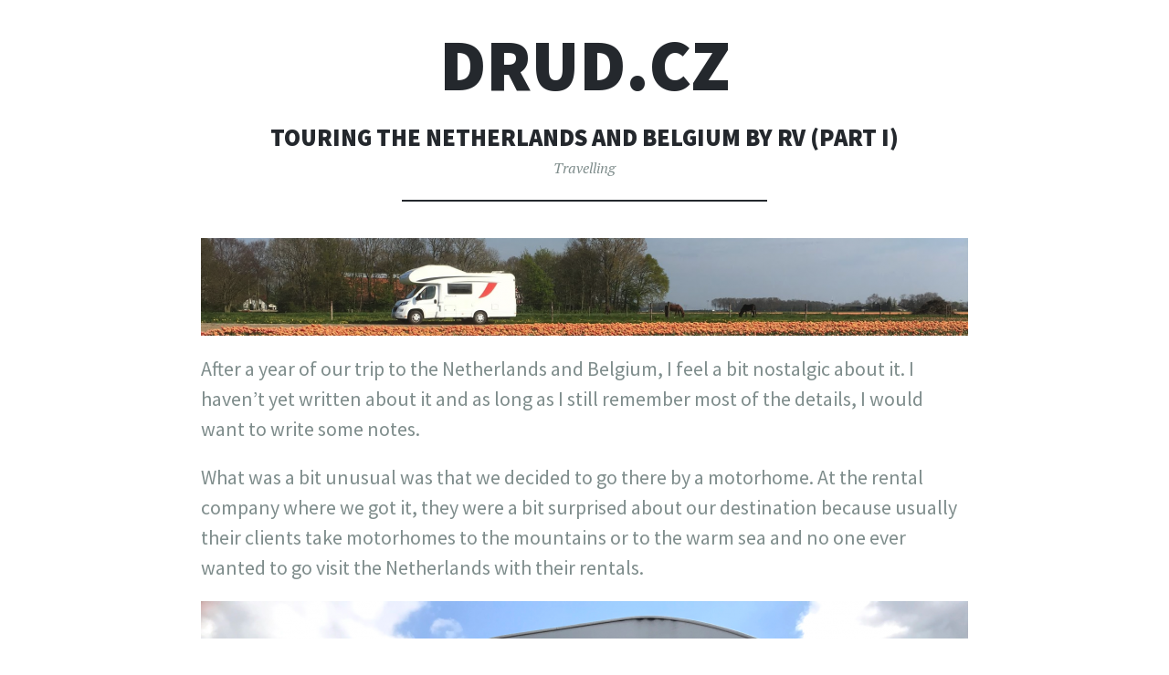

--- FILE ---
content_type: text/html; charset=UTF-8
request_url: https://drud.cz/2020/05/07/touring-the-netherlands-and-belgium-by-rv-part-i/
body_size: 39982
content:
<!DOCTYPE html>
<html lang="en-US">
<head>
<meta charset="UTF-8">
<meta name="viewport" content="width=device-width, initial-scale=1">
<title>TOURING THE NETHERLANDS AND BELGIUM BY RV (PART I) | drud.cz</title>
<link rel="profile" href="http://gmpg.org/xfn/11">
<link rel="pingback" href="https://drud.cz/xmlrpc.php">

<meta name='robots' content='max-image-preview:large' />
	<style>img:is([sizes="auto" i], [sizes^="auto," i]) { contain-intrinsic-size: 3000px 1500px }</style>
	<link rel='dns-prefetch' href='//drud.cz' />
<link rel='dns-prefetch' href='//fonts.googleapis.com' />
<link rel="alternate" type="application/rss+xml" title="drud.cz &raquo; Feed" href="https://drud.cz/feed/" />
<link rel="alternate" type="application/rss+xml" title="drud.cz &raquo; Comments Feed" href="https://drud.cz/comments/feed/" />
<link rel="alternate" type="application/rss+xml" title="drud.cz &raquo; TOURING THE NETHERLANDS AND BELGIUM BY RV (PART I) Comments Feed" href="https://drud.cz/2020/05/07/touring-the-netherlands-and-belgium-by-rv-part-i/feed/" />
<script type="text/javascript">
/* <![CDATA[ */
window._wpemojiSettings = {"baseUrl":"https:\/\/s.w.org\/images\/core\/emoji\/16.0.1\/72x72\/","ext":".png","svgUrl":"https:\/\/s.w.org\/images\/core\/emoji\/16.0.1\/svg\/","svgExt":".svg","source":{"concatemoji":"https:\/\/drud.cz\/wp-includes\/js\/wp-emoji-release.min.js?ver=6.8.3"}};
/*! This file is auto-generated */
!function(s,n){var o,i,e;function c(e){try{var t={supportTests:e,timestamp:(new Date).valueOf()};sessionStorage.setItem(o,JSON.stringify(t))}catch(e){}}function p(e,t,n){e.clearRect(0,0,e.canvas.width,e.canvas.height),e.fillText(t,0,0);var t=new Uint32Array(e.getImageData(0,0,e.canvas.width,e.canvas.height).data),a=(e.clearRect(0,0,e.canvas.width,e.canvas.height),e.fillText(n,0,0),new Uint32Array(e.getImageData(0,0,e.canvas.width,e.canvas.height).data));return t.every(function(e,t){return e===a[t]})}function u(e,t){e.clearRect(0,0,e.canvas.width,e.canvas.height),e.fillText(t,0,0);for(var n=e.getImageData(16,16,1,1),a=0;a<n.data.length;a++)if(0!==n.data[a])return!1;return!0}function f(e,t,n,a){switch(t){case"flag":return n(e,"\ud83c\udff3\ufe0f\u200d\u26a7\ufe0f","\ud83c\udff3\ufe0f\u200b\u26a7\ufe0f")?!1:!n(e,"\ud83c\udde8\ud83c\uddf6","\ud83c\udde8\u200b\ud83c\uddf6")&&!n(e,"\ud83c\udff4\udb40\udc67\udb40\udc62\udb40\udc65\udb40\udc6e\udb40\udc67\udb40\udc7f","\ud83c\udff4\u200b\udb40\udc67\u200b\udb40\udc62\u200b\udb40\udc65\u200b\udb40\udc6e\u200b\udb40\udc67\u200b\udb40\udc7f");case"emoji":return!a(e,"\ud83e\udedf")}return!1}function g(e,t,n,a){var r="undefined"!=typeof WorkerGlobalScope&&self instanceof WorkerGlobalScope?new OffscreenCanvas(300,150):s.createElement("canvas"),o=r.getContext("2d",{willReadFrequently:!0}),i=(o.textBaseline="top",o.font="600 32px Arial",{});return e.forEach(function(e){i[e]=t(o,e,n,a)}),i}function t(e){var t=s.createElement("script");t.src=e,t.defer=!0,s.head.appendChild(t)}"undefined"!=typeof Promise&&(o="wpEmojiSettingsSupports",i=["flag","emoji"],n.supports={everything:!0,everythingExceptFlag:!0},e=new Promise(function(e){s.addEventListener("DOMContentLoaded",e,{once:!0})}),new Promise(function(t){var n=function(){try{var e=JSON.parse(sessionStorage.getItem(o));if("object"==typeof e&&"number"==typeof e.timestamp&&(new Date).valueOf()<e.timestamp+604800&&"object"==typeof e.supportTests)return e.supportTests}catch(e){}return null}();if(!n){if("undefined"!=typeof Worker&&"undefined"!=typeof OffscreenCanvas&&"undefined"!=typeof URL&&URL.createObjectURL&&"undefined"!=typeof Blob)try{var e="postMessage("+g.toString()+"("+[JSON.stringify(i),f.toString(),p.toString(),u.toString()].join(",")+"));",a=new Blob([e],{type:"text/javascript"}),r=new Worker(URL.createObjectURL(a),{name:"wpTestEmojiSupports"});return void(r.onmessage=function(e){c(n=e.data),r.terminate(),t(n)})}catch(e){}c(n=g(i,f,p,u))}t(n)}).then(function(e){for(var t in e)n.supports[t]=e[t],n.supports.everything=n.supports.everything&&n.supports[t],"flag"!==t&&(n.supports.everythingExceptFlag=n.supports.everythingExceptFlag&&n.supports[t]);n.supports.everythingExceptFlag=n.supports.everythingExceptFlag&&!n.supports.flag,n.DOMReady=!1,n.readyCallback=function(){n.DOMReady=!0}}).then(function(){return e}).then(function(){var e;n.supports.everything||(n.readyCallback(),(e=n.source||{}).concatemoji?t(e.concatemoji):e.wpemoji&&e.twemoji&&(t(e.twemoji),t(e.wpemoji)))}))}((window,document),window._wpemojiSettings);
/* ]]> */
</script>
<link rel='stylesheet' id='crayon-css' href='https://drud.cz/wp-content/plugins/crayon-syntax-highlighter/css/min/crayon.min.css?ver=_2.7.2_beta' type='text/css' media='all' />
<style id='wp-emoji-styles-inline-css' type='text/css'>

	img.wp-smiley, img.emoji {
		display: inline !important;
		border: none !important;
		box-shadow: none !important;
		height: 1em !important;
		width: 1em !important;
		margin: 0 0.07em !important;
		vertical-align: -0.1em !important;
		background: none !important;
		padding: 0 !important;
	}
</style>
<link rel='stylesheet' id='facebook-login-css' href='https://drud.cz/wp-content/plugins/wp-facebook-login/public/css/facebook-login.css?ver=1.2.3.5' type='text/css' media='all' />
<link rel='stylesheet' id='illustratr-source-sans-pro-css' href='https://fonts.googleapis.com/css?family=Source+Sans+Pro%3A400%2C700%2C900%2C400italic%2C700italic%2C900italic&#038;subset=latin%2Clatin-ext' type='text/css' media='all' />
<link rel='stylesheet' id='illustratr-pt-serif-css' href='https://fonts.googleapis.com/css?family=PT+Serif%3A400%2C700%2C400italic%2C700italic&#038;subset=latin%2Clatin-ext' type='text/css' media='all' />
<link rel='stylesheet' id='illustratr-source-code-pro-css' href='https://fonts.googleapis.com/css?family=Source+Code+Pro' type='text/css' media='all' />
<link rel='stylesheet' id='genericons-css' href='https://drud.cz/wp-content/themes/drudcz-illustratr/genericons/genericons.css?ver=3.0.3' type='text/css' media='all' />
<link rel='stylesheet' id='illustratr-style-css' href='https://drud.cz/wp-content/themes/drudcz-illustratr/style.css?ver=6.8.3' type='text/css' media='all' />
<script type="text/javascript" src="https://drud.cz/wp-includes/js/jquery/jquery.min.js?ver=3.7.1" id="jquery-core-js"></script>
<script type="text/javascript" src="https://drud.cz/wp-includes/js/jquery/jquery-migrate.min.js?ver=3.4.1" id="jquery-migrate-js"></script>
<script type="text/javascript" id="crayon_js-js-extra">
/* <![CDATA[ */
var CrayonSyntaxSettings = {"version":"_2.7.2_beta","is_admin":"0","ajaxurl":"https:\/\/drud.cz\/wp-admin\/admin-ajax.php","prefix":"crayon-","setting":"crayon-setting","selected":"crayon-setting-selected","changed":"crayon-setting-changed","special":"crayon-setting-special","orig_value":"data-orig-value","debug":""};
var CrayonSyntaxStrings = {"copy":"Press %s to Copy, %s to Paste","minimize":"Click To Expand Code"};
/* ]]> */
</script>
<script type="text/javascript" src="https://drud.cz/wp-content/plugins/crayon-syntax-highlighter/js/min/crayon.min.js?ver=_2.7.2_beta" id="crayon_js-js"></script>
<script type="text/javascript" id="facebook-login-js-extra">
/* <![CDATA[ */
var fbl = {"ajaxurl":"https:\/\/drud.cz\/wp-admin\/admin-ajax.php","site_url":"https:\/\/drud.cz","scopes":"email,public_profile","appId":"205328546797245","l18n":{"chrome_ios_alert":"Please login into facebook and then click connect button again"}};
/* ]]> */
</script>
<script type="text/javascript" src="https://drud.cz/wp-content/plugins/wp-facebook-login/public/js/facebook-login.js?ver=1.2.3.5" id="facebook-login-js"></script>
<link rel="https://api.w.org/" href="https://drud.cz/wp-json/" /><link rel="alternate" title="JSON" type="application/json" href="https://drud.cz/wp-json/wp/v2/posts/366" /><link rel="EditURI" type="application/rsd+xml" title="RSD" href="https://drud.cz/xmlrpc.php?rsd" />
<meta name="generator" content="WordPress 6.8.3" />
<link rel="canonical" href="https://drud.cz/2020/05/07/touring-the-netherlands-and-belgium-by-rv-part-i/" />
<link rel='shortlink' href='https://drud.cz/?p=366' />
<link rel="alternate" title="oEmbed (JSON)" type="application/json+oembed" href="https://drud.cz/wp-json/oembed/1.0/embed?url=https%3A%2F%2Fdrud.cz%2F2020%2F05%2F07%2Ftouring-the-netherlands-and-belgium-by-rv-part-i%2F" />
<link rel="alternate" title="oEmbed (XML)" type="text/xml+oembed" href="https://drud.cz/wp-json/oembed/1.0/embed?url=https%3A%2F%2Fdrud.cz%2F2020%2F05%2F07%2Ftouring-the-netherlands-and-belgium-by-rv-part-i%2F&#038;format=xml" />
<link rel="dns-prefetch" href="//connect.facebook.net" />
<style type="text/css">.recentcomments a{display:inline !important;padding:0 !important;margin:0 !important;}</style><link rel="icon" href="https://drud.cz/wp-content/uploads/2015/11/cropped-avatar_bw-32x32.png" sizes="32x32" />
<link rel="icon" href="https://drud.cz/wp-content/uploads/2015/11/cropped-avatar_bw-192x192.png" sizes="192x192" />
<link rel="apple-touch-icon" href="https://drud.cz/wp-content/uploads/2015/11/cropped-avatar_bw-180x180.png" />
<meta name="msapplication-TileImage" content="https://drud.cz/wp-content/uploads/2015/11/cropped-avatar_bw-270x270.png" />
</head>

<body class="wp-singular post-template-default single single-post postid-366 single-format-standard wp-theme-drudcz-illustratr body-borders">
<div id="page" class="hfeed site">

	<header id="masthead" class="site-header" role="banner">
		
		<div class="site-branding">
						<h1 class="site-title"><a href="https://drud.cz/" rel="home">drud.cz</a></h1>
			<h2 class="site-description"></h2>
		</div><!-- .site-branding -->

			</header><!-- #masthead -->

	<div id="content" class="site-content">

	<div id="primary" class="content-area">
		<main id="main" class="site-main" role="main">

		
			
<article id="post-366" class="post-366 post type-post status-publish format-standard hentry category-travelling tag-amsterdam tag-bikes tag-motorhome tag-netherlands tag-rv">

	
	<header class="entry-header">
		<h1 class="entry-title">TOURING THE NETHERLANDS AND BELGIUM BY RV (PART I)</h1>
					<span class="cat-links"><a href="https://drud.cz/category/travelling/" rel="category tag">Travelling</a></span>
		
			</header><!-- .entry-header -->

					<div class="entry-content">
			<p><img fetchpriority="high" decoding="async" src="https://drud.cz/wp-content/uploads/2020/05/Screen-Shot-2020-05-06-at-21.26.28-1024x131.png" alt="" width="840" height="107" class="aligncenter size-large wp-image-388" srcset="https://drud.cz/wp-content/uploads/2020/05/Screen-Shot-2020-05-06-at-21.26.28-1024x131.png 1024w, https://drud.cz/wp-content/uploads/2020/05/Screen-Shot-2020-05-06-at-21.26.28-840x107.png 840w, https://drud.cz/wp-content/uploads/2020/05/Screen-Shot-2020-05-06-at-21.26.28-768x98.png 768w, https://drud.cz/wp-content/uploads/2020/05/Screen-Shot-2020-05-06-at-21.26.28-1536x196.png 1536w, https://drud.cz/wp-content/uploads/2020/05/Screen-Shot-2020-05-06-at-21.26.28-800x102.png 800w, https://drud.cz/wp-content/uploads/2020/05/Screen-Shot-2020-05-06-at-21.26.28-400x51.png 400w, https://drud.cz/wp-content/uploads/2020/05/Screen-Shot-2020-05-06-at-21.26.28.png 1556w" sizes="(max-width: 840px) 100vw, 840px" /></p>
<p>After a year of our trip to the Netherlands and Belgium, I feel a bit nostalgic about it. I haven’t yet written about it and as long as I still remember most of the details, I would want to write some notes.</p>
<p><span id="more-366"></span></p>
<p>What was a bit unusual was that we decided to go there by a motorhome. At the rental company where we got it, they were a bit surprised about our destination because usually their clients take motorhomes to the mountains or to the warm sea and no one ever wanted to go visit the Netherlands with their rentals.</p>
<p><img decoding="async" src="https://drud.cz/wp-content/uploads/2020/04/image12-1024x768.png" alt="" width="840" height="630" class="aligncenter size-large wp-image-379" srcset="https://drud.cz/wp-content/uploads/2020/04/image12-1024x768.png 1024w, https://drud.cz/wp-content/uploads/2020/04/image12-840x630.png 840w, https://drud.cz/wp-content/uploads/2020/04/image12-768x576.png 768w, https://drud.cz/wp-content/uploads/2020/04/image12-1536x1153.png 1536w, https://drud.cz/wp-content/uploads/2020/04/image12-400x300.png 400w, https://drud.cz/wp-content/uploads/2020/04/image12-800x600.png 800w, https://drud.cz/wp-content/uploads/2020/04/image12-240x180.png 240w, https://drud.cz/wp-content/uploads/2020/04/image12.png 1999w" sizes="(max-width: 840px) 100vw, 840px" /></p>
<p>On the way from Prague to the place called De Poppe near the border of the Netherlands and Germany, we drove it in one day. We stayed in the parking lot for a night. One of the things I like about trips in the motorhome is walking around in the fresh air with a cup of morning coffee. Therefore, I started the next morning with my coffee.</p>
<p><img decoding="async" src="https://drud.cz/wp-content/uploads/2020/04/image5-1024x768.png" alt="" width="840" height="630" class="aligncenter size-large wp-image-372" srcset="https://drud.cz/wp-content/uploads/2020/04/image5-1024x768.png 1024w, https://drud.cz/wp-content/uploads/2020/04/image5-840x630.png 840w, https://drud.cz/wp-content/uploads/2020/04/image5-768x576.png 768w, https://drud.cz/wp-content/uploads/2020/04/image5-1536x1153.png 1536w, https://drud.cz/wp-content/uploads/2020/04/image5-400x300.png 400w, https://drud.cz/wp-content/uploads/2020/04/image5-800x600.png 800w, https://drud.cz/wp-content/uploads/2020/04/image5-240x180.png 240w, https://drud.cz/wp-content/uploads/2020/04/image5.png 1999w" sizes="(max-width: 840px) 100vw, 840px" /></p>
<p>Arriving feeling fresh, we moved on. Long stripes of tulip fields were outside of the window. Our destination for that day was Dronten in the Netherlands.</p>
<p><img loading="lazy" decoding="async" src="https://drud.cz/wp-content/uploads/2020/04/image11-1024x768.png" alt="" width="840" height="630" class="aligncenter size-large wp-image-378" srcset="https://drud.cz/wp-content/uploads/2020/04/image11-1024x768.png 1024w, https://drud.cz/wp-content/uploads/2020/04/image11-840x630.png 840w, https://drud.cz/wp-content/uploads/2020/04/image11-768x576.png 768w, https://drud.cz/wp-content/uploads/2020/04/image11-1536x1153.png 1536w, https://drud.cz/wp-content/uploads/2020/04/image11-400x300.png 400w, https://drud.cz/wp-content/uploads/2020/04/image11-800x600.png 800w, https://drud.cz/wp-content/uploads/2020/04/image11-240x180.png 240w, https://drud.cz/wp-content/uploads/2020/04/image11.png 1999w" sizes="auto, (max-width: 840px) 100vw, 840px" /></p>
<p>After our arrival to Dronten, we uncovered our bikes which we carried with us. The Netherlands is a bicycle country, but we looked different from normal people there because we were the only ones with helmets. 😉</p>
<p><img loading="lazy" decoding="async" src="https://drud.cz/wp-content/uploads/2020/04/image2-1024x768.png" alt="" width="840" height="630" class="aligncenter size-large wp-image-369" srcset="https://drud.cz/wp-content/uploads/2020/04/image2-1024x768.png 1024w, https://drud.cz/wp-content/uploads/2020/04/image2-840x630.png 840w, https://drud.cz/wp-content/uploads/2020/04/image2-768x576.png 768w, https://drud.cz/wp-content/uploads/2020/04/image2-1536x1153.png 1536w, https://drud.cz/wp-content/uploads/2020/04/image2-400x300.png 400w, https://drud.cz/wp-content/uploads/2020/04/image2-800x600.png 800w, https://drud.cz/wp-content/uploads/2020/04/image2-240x180.png 240w, https://drud.cz/wp-content/uploads/2020/04/image2.png 1999w" sizes="auto, (max-width: 840px) 100vw, 840px" /></p>
<p>There are quite a few tulip fields around Dronton and actually this is what we wanted to see there.</p>
<p><img loading="lazy" decoding="async" src="https://drud.cz/wp-content/uploads/2020/04/image1-1024x768.png" alt="" width="840" height="630" class="aligncenter size-large wp-image-368" srcset="https://drud.cz/wp-content/uploads/2020/04/image1-1024x768.png 1024w, https://drud.cz/wp-content/uploads/2020/04/image1-840x630.png 840w, https://drud.cz/wp-content/uploads/2020/04/image1-768x576.png 768w, https://drud.cz/wp-content/uploads/2020/04/image1-1536x1153.png 1536w, https://drud.cz/wp-content/uploads/2020/04/image1-400x300.png 400w, https://drud.cz/wp-content/uploads/2020/04/image1-800x600.png 800w, https://drud.cz/wp-content/uploads/2020/04/image1-240x180.png 240w, https://drud.cz/wp-content/uploads/2020/04/image1.png 1999w" sizes="auto, (max-width: 840px) 100vw, 840px" /></p>
<p><img loading="lazy" decoding="async" src="https://drud.cz/wp-content/uploads/2020/04/image10-768x1024.png" alt="" width="768" height="1024" class="aligncenter size-large wp-image-377" srcset="https://drud.cz/wp-content/uploads/2020/04/image10-768x1023.png 768w, https://drud.cz/wp-content/uploads/2020/04/image10-473x630.png 473w, https://drud.cz/wp-content/uploads/2020/04/image10-1153x1536.png 1153w, https://drud.cz/wp-content/uploads/2020/04/image10-800x1066.png 800w, https://drud.cz/wp-content/uploads/2020/04/image10-135x180.png 135w, https://drud.cz/wp-content/uploads/2020/04/image10.png 1500w" sizes="auto, (max-width: 768px) 100vw, 768px" /></p>
<p>The same day, we aimed to a campsite <a href="https://g.page/CampingVliegenbosAmsterdam?share" target="_blank" rel="noopener noreferrer">located</a> right in the center of Amsterdam. To be honest, I felt like an elephant in a living room, because RVs are a rare view in overcrowded Amsterdam which is usually full of bicycles. The people nearby were looking at us and it seemed that we were breaking some rules. The policemen we passed were also looking at our RV, but they did nothing to stop us. It calmed me down a bit. Anyway a bigger surprise was waiting for us at the campsite – no free spots for camper vans. Usually we don’t make reservations travelling by RV and had never had a problem with it. Here in the Netherlands this approach wasn’t smart. All other campgrounds around Amsterdam were out of free spots, too. The clerk, after figuring out this fact, allowed us to park on a narrow secret spot closed by a chain and with no electricity or water supply and just for the night. But actually it was a great success, all other camper vans in the queue after us didn’t have such a good experience.</p>
<p>It was almost twilight and we were tired, but we decided to walk a bit. We didn&#8217;t want to uncover the bicycles that time. Walking by foot wasn&#8217;t that interesting for my daughter, so she decided to entertain herself with riding on a wave-board:</p>
<p><img loading="lazy" decoding="async" src="https://drud.cz/wp-content/uploads/2020/05/IMG_9305-1024x768.jpg" alt="" width="840" height="630" class="aligncenter size-large wp-image-395" srcset="https://drud.cz/wp-content/uploads/2020/05/IMG_9305-1024x768.jpg 1024w, https://drud.cz/wp-content/uploads/2020/05/IMG_9305-840x630.jpg 840w, https://drud.cz/wp-content/uploads/2020/05/IMG_9305-768x576.jpg 768w, https://drud.cz/wp-content/uploads/2020/05/IMG_9305-1536x1152.jpg 1536w, https://drud.cz/wp-content/uploads/2020/05/IMG_9305-2048x1536.jpg 2048w, https://drud.cz/wp-content/uploads/2020/05/IMG_9305-400x300.jpg 400w, https://drud.cz/wp-content/uploads/2020/05/IMG_9305-800x600.jpg 800w, https://drud.cz/wp-content/uploads/2020/05/IMG_9305-240x180.jpg 240w" sizes="auto, (max-width: 840px) 100vw, 840px" /></p>
<p><img loading="lazy" decoding="async" src="https://drud.cz/wp-content/uploads/2020/05/IMG_9328-1024x768.jpg" alt="" width="840" height="630" class="aligncenter size-large wp-image-400" srcset="https://drud.cz/wp-content/uploads/2020/05/IMG_9328-1024x768.jpg 1024w, https://drud.cz/wp-content/uploads/2020/05/IMG_9328-840x630.jpg 840w, https://drud.cz/wp-content/uploads/2020/05/IMG_9328-768x576.jpg 768w, https://drud.cz/wp-content/uploads/2020/05/IMG_9328-1536x1152.jpg 1536w, https://drud.cz/wp-content/uploads/2020/05/IMG_9328-2048x1536.jpg 2048w, https://drud.cz/wp-content/uploads/2020/05/IMG_9328-400x300.jpg 400w, https://drud.cz/wp-content/uploads/2020/05/IMG_9328-800x600.jpg 800w, https://drud.cz/wp-content/uploads/2020/05/IMG_9328-240x180.jpg 240w" sizes="auto, (max-width: 840px) 100vw, 840px" /></p>
<p>The next day we had to leave the camping and parked nearby as the clerk suggested. She also told us that we were not allowed to park there overnight, so we had to plan our next stop somewhere outside of Amsterdam unfortunately. Although that day was our last day in Amsterdam, it was quite intense.</p>
<p><img loading="lazy" decoding="async" src="https://drud.cz/wp-content/uploads/2020/05/IMG_8623-1024x768.jpg" alt="" width="840" height="630" class="aligncenter size-large wp-image-407" srcset="https://drud.cz/wp-content/uploads/2020/05/IMG_8623-1024x768.jpg 1024w, https://drud.cz/wp-content/uploads/2020/05/IMG_8623-840x630.jpg 840w, https://drud.cz/wp-content/uploads/2020/05/IMG_8623-768x576.jpg 768w, https://drud.cz/wp-content/uploads/2020/05/IMG_8623-1536x1152.jpg 1536w, https://drud.cz/wp-content/uploads/2020/05/IMG_8623-2048x1536.jpg 2048w, https://drud.cz/wp-content/uploads/2020/05/IMG_8623-400x300.jpg 400w, https://drud.cz/wp-content/uploads/2020/05/IMG_8623-800x600.jpg 800w, https://drud.cz/wp-content/uploads/2020/05/IMG_8623-240x180.jpg 240w" sizes="auto, (max-width: 840px) 100vw, 840px" /></p>
<p>Facades of buildings are tilted. Nearly each house has a hook at the top. Windows are large. And there is a reason behind this design: if people need to get large stuff to high floors, they leverage the hooks to lift the things up and then bring them in through the large windows.</p>
<p><img loading="lazy" decoding="async" src="https://drud.cz/wp-content/uploads/2020/05/IMG_8564-768x1024.jpg" alt="" width="768" height="1024" class="aligncenter size-large wp-image-410" srcset="https://drud.cz/wp-content/uploads/2020/05/IMG_8564-768x1024.jpg 768w, https://drud.cz/wp-content/uploads/2020/05/IMG_8564-473x630.jpg 473w, https://drud.cz/wp-content/uploads/2020/05/IMG_8564-1152x1536.jpg 1152w, https://drud.cz/wp-content/uploads/2020/05/IMG_8564-1536x2048.jpg 1536w, https://drud.cz/wp-content/uploads/2020/05/IMG_8564-800x1067.jpg 800w, https://drud.cz/wp-content/uploads/2020/05/IMG_8564-135x180.jpg 135w, https://drud.cz/wp-content/uploads/2020/05/IMG_8564-scaled.jpg 1920w" sizes="auto, (max-width: 768px) 100vw, 768px" /></p>
<p>It&#8217;s very easy to spot crazy Czech-Russian tourists that came by RV because there are no other people with mountain bikes in the city 😉 </p>
<p><img loading="lazy" decoding="async" src="https://drud.cz/wp-content/uploads/2020/05/IMG_8658-1024x768.jpg" alt="" width="840" height="630" class="aligncenter size-large wp-image-412" srcset="https://drud.cz/wp-content/uploads/2020/05/IMG_8658-1024x768.jpg 1024w, https://drud.cz/wp-content/uploads/2020/05/IMG_8658-840x630.jpg 840w, https://drud.cz/wp-content/uploads/2020/05/IMG_8658-768x576.jpg 768w, https://drud.cz/wp-content/uploads/2020/05/IMG_8658-1536x1152.jpg 1536w, https://drud.cz/wp-content/uploads/2020/05/IMG_8658-2048x1536.jpg 2048w, https://drud.cz/wp-content/uploads/2020/05/IMG_8658-400x300.jpg 400w, https://drud.cz/wp-content/uploads/2020/05/IMG_8658-800x600.jpg 800w, https://drud.cz/wp-content/uploads/2020/05/IMG_8658-240x180.jpg 240w" sizes="auto, (max-width: 840px) 100vw, 840px" /></p>
<p>The day was quite hot, so people tried to cool them by putting their legs into the water.</p>
<p><img loading="lazy" decoding="async" src="https://drud.cz/wp-content/uploads/2020/05/IMG_8666-768x1024.jpg" alt="" width="768" height="1024" class="aligncenter size-large wp-image-424" srcset="https://drud.cz/wp-content/uploads/2020/05/IMG_8666-768x1024.jpg 768w, https://drud.cz/wp-content/uploads/2020/05/IMG_8666-473x630.jpg 473w, https://drud.cz/wp-content/uploads/2020/05/IMG_8666-1152x1536.jpg 1152w, https://drud.cz/wp-content/uploads/2020/05/IMG_8666-1536x2048.jpg 1536w, https://drud.cz/wp-content/uploads/2020/05/IMG_8666-800x1067.jpg 800w, https://drud.cz/wp-content/uploads/2020/05/IMG_8666-135x180.jpg 135w, https://drud.cz/wp-content/uploads/2020/05/IMG_8666-scaled.jpg 1920w" sizes="auto, (max-width: 768px) 100vw, 768px" /></p>
<p>Different kind of tulips were all over the city. Here my daughter saw black tulips for the first time in her life.</p>
<p><img loading="lazy" decoding="async" src="https://drud.cz/wp-content/uploads/2020/05/IMG_9424-1024x768.jpg" alt="" width="840" height="630" class="aligncenter size-large wp-image-416" srcset="https://drud.cz/wp-content/uploads/2020/05/IMG_9424-1024x768.jpg 1024w, https://drud.cz/wp-content/uploads/2020/05/IMG_9424-840x630.jpg 840w, https://drud.cz/wp-content/uploads/2020/05/IMG_9424-768x576.jpg 768w, https://drud.cz/wp-content/uploads/2020/05/IMG_9424-1536x1152.jpg 1536w, https://drud.cz/wp-content/uploads/2020/05/IMG_9424-2048x1536.jpg 2048w, https://drud.cz/wp-content/uploads/2020/05/IMG_9424-400x300.jpg 400w, https://drud.cz/wp-content/uploads/2020/05/IMG_9424-800x600.jpg 800w, https://drud.cz/wp-content/uploads/2020/05/IMG_9424-240x180.jpg 240w" sizes="auto, (max-width: 840px) 100vw, 840px" /></p>
<p>Sometimes we exchanged our hard bicycles seats to comfortable restaurant chairs near the channels.</p>
<p><img loading="lazy" decoding="async" src="https://drud.cz/wp-content/uploads/2020/05/IMG_9439-768x1024.jpg" alt="" width="768" height="1024" class="aligncenter size-large wp-image-421" srcset="https://drud.cz/wp-content/uploads/2020/05/IMG_9439-768x1024.jpg 768w, https://drud.cz/wp-content/uploads/2020/05/IMG_9439-473x630.jpg 473w, https://drud.cz/wp-content/uploads/2020/05/IMG_9439-1152x1536.jpg 1152w, https://drud.cz/wp-content/uploads/2020/05/IMG_9439-1536x2048.jpg 1536w, https://drud.cz/wp-content/uploads/2020/05/IMG_9439-800x1067.jpg 800w, https://drud.cz/wp-content/uploads/2020/05/IMG_9439-135x180.jpg 135w, https://drud.cz/wp-content/uploads/2020/05/IMG_9439-scaled.jpg 1920w" sizes="auto, (max-width: 768px) 100vw, 768px" /></p>
<p>There is also another reason, why some buildings are tilted: many of them stand on swampy grounds and got warped over the years.</p>
<p><img loading="lazy" decoding="async" src="https://drud.cz/wp-content/uploads/2020/05/IMG_9428-1024x768.jpg" alt="" width="840" height="630" class="aligncenter size-large wp-image-427" srcset="https://drud.cz/wp-content/uploads/2020/05/IMG_9428-1024x768.jpg 1024w, https://drud.cz/wp-content/uploads/2020/05/IMG_9428-840x630.jpg 840w, https://drud.cz/wp-content/uploads/2020/05/IMG_9428-768x576.jpg 768w, https://drud.cz/wp-content/uploads/2020/05/IMG_9428-1536x1152.jpg 1536w, https://drud.cz/wp-content/uploads/2020/05/IMG_9428-2048x1536.jpg 2048w, https://drud.cz/wp-content/uploads/2020/05/IMG_9428-400x300.jpg 400w, https://drud.cz/wp-content/uploads/2020/05/IMG_9428-800x600.jpg 800w, https://drud.cz/wp-content/uploads/2020/05/IMG_9428-240x180.jpg 240w" sizes="auto, (max-width: 840px) 100vw, 840px" /></p>
<p>Although the city is quite overcrowded, there are still many quiet places just to stand and meditate.</p>
<p><img loading="lazy" decoding="async" src="https://drud.cz/wp-content/uploads/2020/05/IMG_9473-1024x768.jpg" alt="" width="840" height="630" class="aligncenter size-large wp-image-431" srcset="https://drud.cz/wp-content/uploads/2020/05/IMG_9473-1024x768.jpg 1024w, https://drud.cz/wp-content/uploads/2020/05/IMG_9473-840x630.jpg 840w, https://drud.cz/wp-content/uploads/2020/05/IMG_9473-768x576.jpg 768w, https://drud.cz/wp-content/uploads/2020/05/IMG_9473-1536x1152.jpg 1536w, https://drud.cz/wp-content/uploads/2020/05/IMG_9473-2048x1536.jpg 2048w, https://drud.cz/wp-content/uploads/2020/05/IMG_9473-400x300.jpg 400w, https://drud.cz/wp-content/uploads/2020/05/IMG_9473-800x600.jpg 800w, https://drud.cz/wp-content/uploads/2020/05/IMG_9473-240x180.jpg 240w" sizes="auto, (max-width: 840px) 100vw, 840px" /></p>
<p>But the time is over and we have to return back to our elephant waiting patiently for us to continue our trip. This time towards the coast of the North Sea.</p>
<p>To be continued.</p>
					</div><!-- .entry-content -->
			
	
			<footer class="entry-meta">
							<span class="posted-on"><a href="https://drud.cz/2020/05/07/touring-the-netherlands-and-belgium-by-rv-part-i/" rel="bookmark"><time class="entry-date published" datetime="2020-05-07T00:11:56+01:00">7.5.2020</time><time class="updated" datetime="2020-05-07T21:12:21+01:00">7.5.2020</time></a></span> <span class="byline"><span class="author vcard"><a class="url fn n" href="https://drud.cz/author/drud/">drud</a></span></span>
				
									<span class="tags-links">Tagged <a href="https://drud.cz/tag/amsterdam/" rel="tag">Amsterdam</a>, <a href="https://drud.cz/tag/bikes/" rel="tag">bikes</a>, <a href="https://drud.cz/tag/motorhome/" rel="tag">motorhome</a>, <a href="https://drud.cz/tag/netherlands/" rel="tag">Netherlands</a>, <a href="https://drud.cz/tag/rv/" rel="tag">RV</a></span>
							
							<span class="comments-link"><a href="https://drud.cz/2020/05/07/touring-the-netherlands-and-belgium-by-rv-part-i/#respond">Leave a comment</a></span>
			
					</footer><!-- .entry-meta -->
	</article><!-- #post-## -->

			
<div id="comments" class="comments-area">

	
	
	
	<div class="fbl-button" data-redirect="https://drud.cz/2020/05/07/touring-the-netherlands-and-belgium-by-rv-part-i/" data-fb_nonce="31c045c901">
			<img data-no-lazy="1" src="https://drud.cz/wp-content/plugins/wp-facebook-login/public/img/loading.svg" alt="" class="fbl-spinner"/>
		<div class="fb-login-button" data-max-rows="1" onlogin="fbl_loginCheck" data-width="" data-size="large" data-button-type="login_with" data-show-faces="false" data-auth-type="rerequest" data-auto-logout-link="false" data-use-continue-as="true" data-scope="email,public_profile"></div>
		</div>		<script type="text/javascript">
			window.fbl_started = false;
			function fbl_init(){
			    try{
	                window.FB.init({
	                    appId      : '205328546797245',
	                    cookie     : true,
	                    xfbml      : true,
	                    status     : false,
	                    autoLogAppEvents : true,
	                    version    : 'v6.0'
	                });
	                window.FB.Event.subscribe('xfbml.render', function() {
	                    FBL.renderFinish();
	                } );
	                window.fbl_started = true;
			    } catch (e){}
            }
			window.fbAsyncInit = function() {
			    if( ! window.fbl_started )
                    fbl_init()
			};

            var fbl_interval = window.setInterval(function(){
                if(window.fbl_started)
                    clearInterval(fbl_interval);
                if( !window.fbl_started)
                    fbl_init();
            },100);
			(function(d, s, id) {
				var js, fjs = d.getElementsByTagName(s)[0];
				if (d.getElementById(id)) return;
				js = d.createElement(s); js.id = id;
				js.src = "//connect.facebook.net/en_US/sdk.js";
				fjs.parentNode.insertBefore(js, fjs);
			}(document, 'script', 'facebook-jssdk'));

		</script>	<div id="respond" class="comment-respond">
		<h3 id="reply-title" class="comment-reply-title">Leave a Reply <small><a rel="nofollow" id="cancel-comment-reply-link" href="/2020/05/07/touring-the-netherlands-and-belgium-by-rv-part-i/#respond" style="display:none;">Cancel reply</a></small></h3>You must be <a href="https://drud.cz/getin/?redirect_to=https%3A%2F%2Fdrud.cz%2F2020%2F05%2F07%2Ftouring-the-netherlands-and-belgium-by-rv-part-i%2F">logged in</a> to post a comment. 	</div><!-- #respond -->
	
</div><!-- #comments -->

				<nav class="navigation post-navigation" role="navigation">
		<h1 class="screen-reader-text">Post navigation</h1>
		<div class="nav-links">
			<div class="nav-previous"><a href="https://drud.cz/2020/04/22/diy-camera-phone-holder-for-online-classes/" rel="prev"><span class="meta-nav">&larr;</span> DIY camera/phone holder for online classes</a></div><div class="nav-next"><a href="https://drud.cz/2021/01/08/malta-a-safe-haven-during-hard-times/" rel="next">Malta. A safe haven during hard times. <span class="meta-nav">&rarr;</span></a></div>		</div><!-- .nav-links -->
	</nav><!-- .navigation -->
	
		
		</main><!-- #main -->
	</div><!-- #primary -->


	<div id="secondary" role="complementary">
		<a href="#" class="widgets-trigger"><span class="screen-reader-text">Widgets</span></a>
		<div class="widgets-wrapper">
			<div class="widgets-area clear">
				<aside id="search-2" class="widget widget_search"><form role="search" method="get" class="search-form" action="https://drud.cz/">
				<label>
					<span class="screen-reader-text">Search for:</span>
					<input type="search" class="search-field" placeholder="Search &hellip;" value="" name="s" />
				</label>
				<input type="submit" class="search-submit" value="Search" />
			</form></aside>
		<aside id="recent-posts-2" class="widget widget_recent_entries">
		<h1 class="widget-title">Recent Posts</h1>
		<ul>
											<li>
					<a href="https://drud.cz/2021/01/08/malta-a-safe-haven-during-hard-times/">Malta. A safe haven during hard times.</a>
									</li>
											<li>
					<a href="https://drud.cz/2020/05/07/touring-the-netherlands-and-belgium-by-rv-part-i/" aria-current="page">TOURING THE NETHERLANDS AND BELGIUM BY RV (PART I)</a>
									</li>
											<li>
					<a href="https://drud.cz/2020/04/22/diy-camera-phone-holder-for-online-classes/">DIY camera/phone holder for online classes</a>
									</li>
											<li>
					<a href="https://drud.cz/2019/05/05/how-to-flash-sonoff-s26-with-tasmota/">How to flash Sonoff S26 with Tasmota</a>
									</li>
											<li>
					<a href="https://drud.cz/2019/03/31/how-to-play-an-mp3-file-or-url-on-sonos/">How to Play an MP3 file or URL on Sonos</a>
									</li>
					</ul>

		</aside><aside id="recent-comments-2" class="widget widget_recent_comments"><h1 class="widget-title">Recent Comments</h1><ul id="recentcomments"></ul></aside><aside id="archives-2" class="widget widget_archive"><h1 class="widget-title">Archives</h1>
			<ul>
					<li><a href='https://drud.cz/2021/01/'>January 2021</a></li>
	<li><a href='https://drud.cz/2020/05/'>May 2020</a></li>
	<li><a href='https://drud.cz/2020/04/'>April 2020</a></li>
	<li><a href='https://drud.cz/2019/05/'>May 2019</a></li>
	<li><a href='https://drud.cz/2019/03/'>March 2019</a></li>
	<li><a href='https://drud.cz/2018/07/'>July 2018</a></li>
	<li><a href='https://drud.cz/2015/11/'>November 2015</a></li>
			</ul>

			</aside><aside id="categories-2" class="widget widget_categories"><h1 class="widget-title">Categories</h1>
			<ul>
					<li class="cat-item cat-item-26"><a href="https://drud.cz/category/diy/">DIY</a>
</li>
	<li class="cat-item cat-item-3"><a href="https://drud.cz/category/hacking/">Hacking</a>
</li>
	<li class="cat-item cat-item-8"><a href="https://drud.cz/category/iot/">IoT</a>
</li>
	<li class="cat-item cat-item-1"><a href="https://drud.cz/category/nezarazene/">Nezařazené</a>
</li>
	<li class="cat-item cat-item-2"><a href="https://drud.cz/category/programming/">Programming</a>
</li>
	<li class="cat-item cat-item-21"><a href="https://drud.cz/category/tools/">Tools</a>
</li>
	<li class="cat-item cat-item-4"><a href="https://drud.cz/category/travelling/">Travelling</a>
</li>
			</ul>

			</aside><aside id="meta-2" class="widget widget_meta"><h1 class="widget-title">Meta</h1>
		<ul>
						<li><a href="https://drud.cz/getin/">Log in</a></li>
			<li><a href="https://drud.cz/feed/">Entries feed</a></li>
			<li><a href="https://drud.cz/comments/feed/">Comments feed</a></li>

			<li><a href="https://wordpress.org/">WordPress.org</a></li>
		</ul>

		</aside>			</div><!-- .widgets-area -->
		</div><!-- .widgets-wrapper -->
	</div><!-- #secondary -->

	</div><!-- #content -->

	<footer id="colophon" class="site-footer" role="contentinfo">
		<div class="footer-area clear">
					</div><!-- .footer-area -->
	</footer><!-- #colophon -->
</div><!-- #page -->

<script type="speculationrules">
{"prefetch":[{"source":"document","where":{"and":[{"href_matches":"\/*"},{"not":{"href_matches":["\/wp-*.php","\/wp-admin\/*","\/wp-content\/uploads\/*","\/wp-content\/*","\/wp-content\/plugins\/*","\/wp-content\/themes\/drudcz-illustratr\/*","\/*\\?(.+)"]}},{"not":{"selector_matches":"a[rel~=\"nofollow\"]"}},{"not":{"selector_matches":".no-prefetch, .no-prefetch a"}}]},"eagerness":"conservative"}]}
</script>
<script type="text/javascript" src="https://drud.cz/wp-content/themes/drudcz-illustratr/js/navigation.js?ver=20120206" id="illustratr-navigation-js"></script>
<script type="text/javascript" src="https://drud.cz/wp-content/themes/drudcz-illustratr/js/skip-link-focus-fix.js?ver=20130115" id="illustratr-skip-link-focus-fix-js"></script>
<script type="text/javascript" src="https://drud.cz/wp-includes/js/comment-reply.min.js?ver=6.8.3" id="comment-reply-js" async="async" data-wp-strategy="async"></script>
<script type="text/javascript" src="https://drud.cz/wp-includes/js/imagesloaded.min.js?ver=5.0.0" id="imagesloaded-js"></script>
<script type="text/javascript" src="https://drud.cz/wp-includes/js/masonry.min.js?ver=4.2.2" id="masonry-js"></script>
<script type="text/javascript" src="https://drud.cz/wp-content/themes/drudcz-illustratr/js/sidebar.js?ver=20140325" id="illustratr-sidebar-js"></script>
<script type="text/javascript" src="https://drud.cz/wp-includes/js/underscore.min.js?ver=1.13.7" id="underscore-js"></script>
<script type="text/javascript" src="https://drud.cz/wp-content/themes/drudcz-illustratr/js/illustratr.js?ver=20140317" id="illustratr-script-js"></script>
    <script type="text/javascript">
        jQuery(document).ready(function ($) {

            for (let i = 0; i < document.forms.length; ++i) {
                let form = document.forms[i];
				if ($(form).attr("method") != "get") { $(form).append('<input type="hidden" name="UqINYZlO" value="89kiP_@.FgT6c" />'); }
if ($(form).attr("method") != "get") { $(form).append('<input type="hidden" name="hGtPybuLZmTK" value="Qm6LuV*1BkxK" />'); }
if ($(form).attr("method") != "get") { $(form).append('<input type="hidden" name="UoFwj-yG" value="1HsBVEX4y" />'); }
            }

            $(document).on('submit', 'form', function () {
				if ($(this).attr("method") != "get") { $(this).append('<input type="hidden" name="UqINYZlO" value="89kiP_@.FgT6c" />'); }
if ($(this).attr("method") != "get") { $(this).append('<input type="hidden" name="hGtPybuLZmTK" value="Qm6LuV*1BkxK" />'); }
if ($(this).attr("method") != "get") { $(this).append('<input type="hidden" name="UoFwj-yG" value="1HsBVEX4y" />'); }
                return true;
            });

            jQuery.ajaxSetup({
                beforeSend: function (e, data) {

                    if (data.type !== 'POST') return;

                    if (typeof data.data === 'object' && data.data !== null) {
						data.data.append("UqINYZlO", "89kiP_@.FgT6c");
data.data.append("hGtPybuLZmTK", "Qm6LuV*1BkxK");
data.data.append("UoFwj-yG", "1HsBVEX4y");
                    }
                    else {
                        data.data = data.data + '&UqINYZlO=89kiP_@.FgT6c&hGtPybuLZmTK=Qm6LuV*1BkxK&UoFwj-yG=1HsBVEX4y';
                    }
                }
            });

        });
    </script>
	
    <script async src="https://www.googletagmanager.com/gtag/js?id=UA-42442583-1"></script>
    <script>
        window.dataLayer = window.dataLayer || [];
        function gtag(){
            dataLayer.push(arguments);
        }
        gtag('js', new Date());
        gtag('config', 'UA-42442583-1');
    </script>

    <script>
      var _paq = window._paq = window._paq || [];
      _paq.push(['disableCookies']);
      _paq.push(['trackPageView']);
      _paq.push(['enableLinkTracking']);
      (function() {
        var u="//bizwhirl.com/";
        _paq.push(['setTrackerUrl', u+'matomo.php']);
        _paq.push(['setSiteId', '2']);
        var d=document, g=d.createElement('script'), s=d.getElementsByTagName('script')[0];
        g.async=true; g.src=u+'matomo.js'; s.parentNode.insertBefore(g,s);
      })();
    </script>


</body>
</html>
